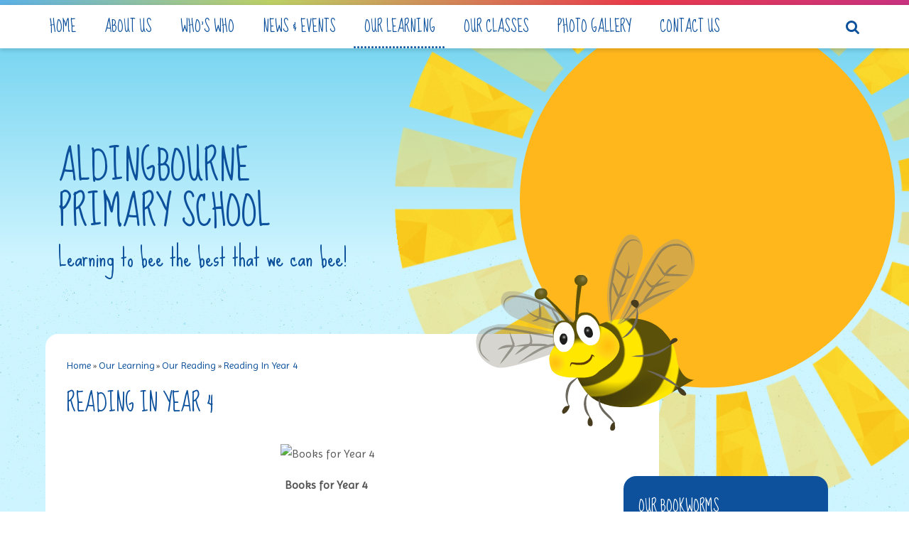

--- FILE ---
content_type: text/html
request_url: https://www.aldingbourne.w-sussex.sch.uk/page/?title=Reading+In+Year+4&pid=333
body_size: 48648
content:

<!DOCTYPE html>
<!--[if IE 7]><html class="no-ios no-js lte-ie9 lte-ie8 lte-ie7" lang="en" xml:lang="en"><![endif]-->
<!--[if IE 8]><html class="no-ios no-js lte-ie9 lte-ie8"  lang="en" xml:lang="en"><![endif]-->
<!--[if IE 9]><html class="no-ios no-js lte-ie9"  lang="en" xml:lang="en"><![endif]-->
<!--[if !IE]><!--> <html class="no-ios no-js"  lang="en" xml:lang="en"><!--<![endif]-->
	<head>
		<meta http-equiv="X-UA-Compatible" content="IE=edge" />
		<meta http-equiv="content-type" content="text/html; charset=utf-8"/>
		
		<link rel="canonical" href="https://www.aldingbourne.w-sussex.sch.uk/page/?title=Reading+In+Year+4&amp;pid=333">
		<link rel="stylesheet" integrity="sha512-+L4yy6FRcDGbXJ9mPG8MT/3UCDzwR9gPeyFNMCtInsol++5m3bk2bXWKdZjvybmohrAsn3Ua5x8gfLnbE1YkOg==" crossorigin="anonymous" referrerpolicy="no-referrer" media="screen" href="https://cdnjs.cloudflare.com/ajax/libs/font-awesome/4.5.0/css/font-awesome.min.css?cache=260126">
<!--[if IE 7]><link rel="stylesheet" media="screen" href="https://cdn.juniperwebsites.co.uk/_includes/font-awesome/4.2.0/css/font-awesome-ie7.min.css?cache=v4.6.58.2">
<![endif]-->
		<title>Aldingbourne Primary School - Reading In Year 4</title>
		
<!--[if IE]>
<script>
console = {log:function(){return;}};
</script>
<![endif]-->

<script>
	var boolItemEditDisabled;
	var boolLanguageMode, boolLanguageEditOriginal;
	var boolViewingConnect;
	var boolConnectDashboard;
	var displayRegions = [];
	var intNewFileCount = 0;
	strItemType = "page";
	strSubItemType = "page";

	var featureSupport = {
		tagging: false,
		eventTagging: false
	};
	var boolLoggedIn = false;
boolAdminMode = false;
	var boolSuperUser = false;
strCookieBarStyle = 'none';
	intParentPageID = "327";
	intCurrentItemID = 333;
	var intCurrentCatID = "";
boolIsHomePage = false;
	boolItemEditDisabled = true;
	boolLanguageEditOriginal=true;
	strCurrentLanguage='en-gb';	strFileAttachmentsUploadLocation = 'bottom';	boolViewingConnect = false;	boolConnectDashboard = false;	var objEditorComponentList = {};

</script>

<script src="https://cdn.juniperwebsites.co.uk/admin/_includes/js/mutation_events.min.js?cache=v4.6.58.2"></script>
<script src="https://cdn.juniperwebsites.co.uk/admin/_includes/js/jquery/jquery.js?cache=v4.6.58.2"></script>
<script src="https://cdn.juniperwebsites.co.uk/admin/_includes/js/jquery/jquery.prefilter.js?cache=v4.6.58.2"></script>
<script src="https://cdn.juniperwebsites.co.uk/admin/_includes/js/jquery/jquery.query.js?cache=v4.6.58.2"></script>
<script src="https://cdn.juniperwebsites.co.uk/admin/_includes/js/jquery/js.cookie.js?cache=v4.6.58.2"></script>
<script src="/_includes/editor/template-javascript.asp?cache=260126"></script>
<script src="/admin/_includes/js/functions/minified/functions.login.new.asp?cache=260126"></script>

  <script>

  </script>
<link href="https://www.aldingbourne.w-sussex.sch.uk/feeds/pages.asp?pid=333&lang=en" rel="alternate" type="application/rss+xml" title="Aldingbourne Primary School - Reading In Year 4 - Page Updates"><link href="https://www.aldingbourne.w-sussex.sch.uk/feeds/comments.asp?title=Reading In Year 4&amp;item=page&amp;pid=333" rel="alternate" type="application/rss+xml" title="Aldingbourne Primary School - Reading In Year 4 - Page Comments"><link rel="stylesheet" media="screen" href="/_site/css/main.css?cache=260126">


	<meta name="mobile-web-app-capable" content="yes">
	<meta name="apple-mobile-web-app-capable" content="yes">
	<meta name="viewport" content="width=device-width, initial-scale=1, minimum-scale=1, maximum-scale=1">

	<link rel="author" href="/humans.txt">
	<link rel="icon" href="/_site/images/favicons/favicon.ico">
	<link rel="apple-touch-icon" href="/_site/images/favicons/favicon.png">
	<link href='https://fonts.googleapis.com/css?family=Sue+Ellen+Francisco|Imprima' rel='stylesheet' type='text/css'>

	 
	<link rel="stylesheet" href="/_site/css/print.css" type="text/css" media="print">

	<script type="text/javascript">
	var iOS = ( navigator.userAgent.match(/(iPad|iPhone|iPod)/g) ? true : false );
	if (iOS) { $('html').removeClass('no-ios').addClass('ios'); }
	</script>
<link rel="stylesheet" media="screen" href="https://cdn.juniperwebsites.co.uk/_includes/css/content-blocks.css?cache=v4.6.58.2">
<link rel="stylesheet" media="screen" href="/_includes/css/cookie-colour.asp?cache=260126">
<link rel="stylesheet" media="screen" href="https://cdn.juniperwebsites.co.uk/_includes/css/cookies.css?cache=v4.6.58.2">
<link rel="stylesheet" media="screen" href="https://cdn.juniperwebsites.co.uk/_includes/css/cookies.advanced.css?cache=v4.6.58.2">
<link rel="stylesheet" media="screen" href="https://cdn.juniperwebsites.co.uk/_includes/css/overlord.css?cache=v4.6.58.2">
<link rel="stylesheet" media="screen" href="https://cdn.juniperwebsites.co.uk/_includes/css/templates.css?cache=v4.6.58.2">
<link rel="stylesheet" media="screen" href="/_site/css/attachments.css?cache=260126">
<link rel="stylesheet" media="screen" href="/_site/css/templates.css?cache=260126">
<style>#print_me { display: none;}</style><script src="https://cdn.juniperwebsites.co.uk/admin/_includes/js/modernizr.js?cache=v4.6.58.2"></script>
<script integrity="sha256-oTyWrNiP6Qftu4vs2g0RPCKr3g1a6QTlITNgoebxRc4=" crossorigin="anonymous" referrerpolicy="no-referrer" src="https://code.jquery.com/ui/1.10.4/jquery-ui.min.js?cache=260126"></script>
<script src="https://cdn.juniperwebsites.co.uk/admin/_includes/js/jquery/jquery.ui.timepicker.min.js?cache=v4.6.58.2"></script>
<link rel="stylesheet" media="screen" href="https://cdn.juniperwebsites.co.uk/admin/_includes/css/jquery.ui.timepicker.css?cache=v4.6.58.2">
<script src="https://cdn.juniperwebsites.co.uk/admin/_includes/js/jquery/jquery-ui.touch-punch.min.js?cache=v4.6.58.2"></script>
<link rel="stylesheet" media="screen" href="https://cdn.juniperwebsites.co.uk/admin/_includes/css/jquery-ui.css?cache=v4.6.58.2">
<script src="https://cdn.juniperwebsites.co.uk/_includes/js/swfobject.js?cache=v4.6.58.2"></script>

        <meta property="og:site_name" content="Aldingbourne Primary School" />
        <meta property="og:title" content="Reading In Year 4" />
        <meta property="og:image" content="https://www.aldingbourne.w-sussex.sch.uk/_site/images/design/thumbnail.jpg" />
        <meta property="og:type" content="website" />
        <meta property="twitter:card" content="summary" />
</head>


    <body>


<div id="print_me"></div>
<div class="mason mason--inner">
	<div class="mason__border"></div>
	<section class="access">
		<a class="access__anchor" name="header"></a>
		<a class="access__link" href="#content">Skip to content &darr;</a>
	</section>

	
	<button class="menu__btn" data-toggle=".mason--menu">			
		<div class="open"><span>Menu</span></div>
		<div class="close"><span>Close</span></div>
		<div class="menu__btn__icon"></div>		
	</button>
	<section class="menu">

		<nav class="menu__sidebar">
			<button class="search__btn" data-toggle=".mason--search" data-remove=".mason--translate"><i class="fa fa-search"></i> <span><i class="fa fa-times"></i></span></button>
			<ul class="menu__sidebar__list"><li class="menu__sidebar__list__item menu__sidebar__list__item--page_1 menu__sidebar__list__item--subitems"><a class="menu__sidebar__list__item__link" id="page_1" href="/"><span>Home</span></a><button class="menu__sidebar__list__item__button"><i class="menu__sidebar__list__item__button__icon fa fa-angle-down"></i></button><ul class="menu__sidebar__list__item__sub"><li class="menu__sidebar__list__item menu__sidebar__list__item--photo_gallery_7"><a class="menu__sidebar__list__item__link" id="photo_gallery_7" href="/gallery/?pid=1&amp;gcatid=7"><span></span></a><button class="menu__sidebar__list__item__button"><i class="menu__sidebar__list__item__button__icon fa fa-angle-down"></i></button></li><li class="menu__sidebar__list__item menu__sidebar__list__item--photo_gallery_8"><a class="menu__sidebar__list__item__link" id="photo_gallery_8" href="/gallery/?pid=1&amp;gcatid=8"><span></span></a><button class="menu__sidebar__list__item__button"><i class="menu__sidebar__list__item__button__icon fa fa-angle-down"></i></button></li><li class="menu__sidebar__list__item menu__sidebar__list__item--photo_gallery_9"><a class="menu__sidebar__list__item__link" id="photo_gallery_9" href="/gallery/?pid=1&amp;gcatid=9"><span></span></a><button class="menu__sidebar__list__item__button"><i class="menu__sidebar__list__item__button__icon fa fa-angle-down"></i></button></li></ul></li><li class="menu__sidebar__list__item menu__sidebar__list__item--page_10 menu__sidebar__list__item--subitems"><a class="menu__sidebar__list__item__link" id="page_10" href="/page/?title=About+Us&amp;pid=10"><span>About Us</span></a><button class="menu__sidebar__list__item__button"><i class="menu__sidebar__list__item__button__icon fa fa-angle-down"></i></button><ul class="menu__sidebar__list__item__sub"><li class="menu__sidebar__list__item menu__sidebar__list__item--url_2"><a class="menu__sidebar__list__item__link" id="url_2" href="https://www.aldingbourneprimaryschool.co.uk/_site/data/virtual_tour/2014_virtual_tour/index.html" target="_blank" rel="external"><span>Virtual Tour</span></a><button class="menu__sidebar__list__item__button"><i class="menu__sidebar__list__item__button__icon fa fa-angle-down"></i></button></li><li class="menu__sidebar__list__item menu__sidebar__list__item--page_16"><a class="menu__sidebar__list__item__link" id="page_16" href="/page/?title=Our+School+Prospectus&amp;pid=16"><span>Our School Prospectus</span></a><button class="menu__sidebar__list__item__button"><i class="menu__sidebar__list__item__button__icon fa fa-angle-down"></i></button></li><li class="menu__sidebar__list__item menu__sidebar__list__item--page_14"><a class="menu__sidebar__list__item__link" id="page_14" href="/page/?title=Our+OFSTED+Report&amp;pid=14"><span>Our OFSTED Report</span></a><button class="menu__sidebar__list__item__button"><i class="menu__sidebar__list__item__button__icon fa fa-angle-down"></i></button></li><li class="menu__sidebar__list__item menu__sidebar__list__item--page_17"><a class="menu__sidebar__list__item__link" id="page_17" href="/page/?title=School+Admissions&amp;pid=17"><span>School Admissions</span></a><button class="menu__sidebar__list__item__button"><i class="menu__sidebar__list__item__button__icon fa fa-angle-down"></i></button></li><li class="menu__sidebar__list__item menu__sidebar__list__item--page_355"><a class="menu__sidebar__list__item__link" id="page_355" href="/page/?title=Our+Attendance&amp;pid=355"><span>Our Attendance</span></a><button class="menu__sidebar__list__item__button"><i class="menu__sidebar__list__item__button__icon fa fa-angle-down"></i></button></li><li class="menu__sidebar__list__item menu__sidebar__list__item--page_11"><a class="menu__sidebar__list__item__link" id="page_11" href="/page/?title=Our+Beliefs+and+Values&amp;pid=11"><span>Our Beliefs and Values</span></a><button class="menu__sidebar__list__item__button"><i class="menu__sidebar__list__item__button__icon fa fa-angle-down"></i></button></li><li class="menu__sidebar__list__item menu__sidebar__list__item--page_12"><a class="menu__sidebar__list__item__link" id="page_12" href="/page/?title=Our+Performance&amp;pid=12"><span>Our Performance</span></a><button class="menu__sidebar__list__item__button"><i class="menu__sidebar__list__item__button__icon fa fa-angle-down"></i></button></li><li class="menu__sidebar__list__item menu__sidebar__list__item--page_13"><a class="menu__sidebar__list__item__link" id="page_13" href="/page/?title=Our+Goals&amp;pid=13"><span>Our Goals</span></a><button class="menu__sidebar__list__item__button"><i class="menu__sidebar__list__item__button__icon fa fa-angle-down"></i></button></li><li class="menu__sidebar__list__item menu__sidebar__list__item--page_23"><a class="menu__sidebar__list__item__link" id="page_23" href="/page/?title=Our+Policies+and+Documents&amp;pid=23"><span>Our Policies and Documents</span></a><button class="menu__sidebar__list__item__button"><i class="menu__sidebar__list__item__button__icon fa fa-angle-down"></i></button></li><li class="menu__sidebar__list__item menu__sidebar__list__item--page_18"><a class="menu__sidebar__list__item__link" id="page_18" href="/page/?title=School+Times+%26amp%3B+Timetables&amp;pid=18"><span>School Times &amp; Timetables</span></a><button class="menu__sidebar__list__item__button"><i class="menu__sidebar__list__item__button__icon fa fa-angle-down"></i></button></li><li class="menu__sidebar__list__item menu__sidebar__list__item--page_20"><a class="menu__sidebar__list__item__link" id="page_20" href="/page/?title=School+Funding&amp;pid=20"><span>School Funding</span></a><button class="menu__sidebar__list__item__button"><i class="menu__sidebar__list__item__button__icon fa fa-angle-down"></i></button></li><li class="menu__sidebar__list__item menu__sidebar__list__item--page_190"><a class="menu__sidebar__list__item__link" id="page_190" href="/page/?title=20+Need%2Dto%2Dknow+Facts+About+Aldingbourne&amp;pid=190"><span>20 Need-to-know Facts About Aldingbourne</span></a><button class="menu__sidebar__list__item__button"><i class="menu__sidebar__list__item__button__icon fa fa-angle-down"></i></button></li><li class="menu__sidebar__list__item menu__sidebar__list__item--page_351"><a class="menu__sidebar__list__item__link" id="page_351" href="/page/?title=Hot+Meals&amp;pid=351"><span>Hot Meals</span></a><button class="menu__sidebar__list__item__button"><i class="menu__sidebar__list__item__button__icon fa fa-angle-down"></i></button></li><li class="menu__sidebar__list__item menu__sidebar__list__item--page_326"><a class="menu__sidebar__list__item__link" id="page_326" href="/page/?title=Our+School+Uniform&amp;pid=326"><span>Our School Uniform</span></a><button class="menu__sidebar__list__item__button"><i class="menu__sidebar__list__item__button__icon fa fa-angle-down"></i></button></li><li class="menu__sidebar__list__item menu__sidebar__list__item--page_354"><a class="menu__sidebar__list__item__link" id="page_354" href="/page/?title=Our+Wrap+Around+Care&amp;pid=354"><span>Our Wrap Around Care</span></a><button class="menu__sidebar__list__item__button"><i class="menu__sidebar__list__item__button__icon fa fa-angle-down"></i></button></li><li class="menu__sidebar__list__item menu__sidebar__list__item--page_211"><a class="menu__sidebar__list__item__link" id="page_211" href="/page/?title=safeguarding&amp;pid=211"><span>safeguarding</span></a><button class="menu__sidebar__list__item__button"><i class="menu__sidebar__list__item__button__icon fa fa-angle-down"></i></button></li></ul></li><li class="menu__sidebar__list__item menu__sidebar__list__item--page_94 menu__sidebar__list__item--subitems"><a class="menu__sidebar__list__item__link" id="page_94" href="/page/?title=Who%27s+Who&amp;pid=94"><span>Who's Who</span></a><button class="menu__sidebar__list__item__button"><i class="menu__sidebar__list__item__button__icon fa fa-angle-down"></i></button><ul class="menu__sidebar__list__item__sub"><li class="menu__sidebar__list__item menu__sidebar__list__item--page_122"><a class="menu__sidebar__list__item__link" id="page_122" href="/page/?title=Our+Headteacher&amp;pid=122"><span>Our Headteacher</span></a><button class="menu__sidebar__list__item__button"><i class="menu__sidebar__list__item__button__icon fa fa-angle-down"></i></button></li><li class="menu__sidebar__list__item menu__sidebar__list__item--page_107"><a class="menu__sidebar__list__item__link" id="page_107" href="/page/?title=Reception+Class&amp;pid=107"><span>Reception Class</span></a><button class="menu__sidebar__list__item__button"><i class="menu__sidebar__list__item__button__icon fa fa-angle-down"></i></button></li><li class="menu__sidebar__list__item menu__sidebar__list__item--page_108"><a class="menu__sidebar__list__item__link" id="page_108" href="/page/?title=Year+One&amp;pid=108"><span>Year One</span></a><button class="menu__sidebar__list__item__button"><i class="menu__sidebar__list__item__button__icon fa fa-angle-down"></i></button></li><li class="menu__sidebar__list__item menu__sidebar__list__item--page_109"><a class="menu__sidebar__list__item__link" id="page_109" href="/page/?title=Year+Two&amp;pid=109"><span>Year Two</span></a><button class="menu__sidebar__list__item__button"><i class="menu__sidebar__list__item__button__icon fa fa-angle-down"></i></button></li><li class="menu__sidebar__list__item menu__sidebar__list__item--page_110"><a class="menu__sidebar__list__item__link" id="page_110" href="/page/?title=Year+Three&amp;pid=110"><span>Year Three</span></a><button class="menu__sidebar__list__item__button"><i class="menu__sidebar__list__item__button__icon fa fa-angle-down"></i></button></li><li class="menu__sidebar__list__item menu__sidebar__list__item--page_111"><a class="menu__sidebar__list__item__link" id="page_111" href="/page/?title=Year+Four&amp;pid=111"><span>Year Four</span></a><button class="menu__sidebar__list__item__button"><i class="menu__sidebar__list__item__button__icon fa fa-angle-down"></i></button></li><li class="menu__sidebar__list__item menu__sidebar__list__item--page_112"><a class="menu__sidebar__list__item__link" id="page_112" href="/page/?title=Year+Five&amp;pid=112"><span>Year Five</span></a><button class="menu__sidebar__list__item__button"><i class="menu__sidebar__list__item__button__icon fa fa-angle-down"></i></button></li><li class="menu__sidebar__list__item menu__sidebar__list__item--page_113"><a class="menu__sidebar__list__item__link" id="page_113" href="/page/?title=Year+Six&amp;pid=113"><span>Year Six</span></a><button class="menu__sidebar__list__item__button"><i class="menu__sidebar__list__item__button__icon fa fa-angle-down"></i></button></li><li class="menu__sidebar__list__item menu__sidebar__list__item--page_114"><a class="menu__sidebar__list__item__link" id="page_114" href="/page/?title=Support+Staff&amp;pid=114"><span>Support Staff</span></a><button class="menu__sidebar__list__item__button"><i class="menu__sidebar__list__item__button__icon fa fa-angle-down"></i></button></li><li class="menu__sidebar__list__item menu__sidebar__list__item--page_117"><a class="menu__sidebar__list__item__link" id="page_117" href="/page/?title=School+Office&amp;pid=117"><span>School Office</span></a><button class="menu__sidebar__list__item__button"><i class="menu__sidebar__list__item__button__icon fa fa-angle-down"></i></button></li><li class="menu__sidebar__list__item menu__sidebar__list__item--page_116"><a class="menu__sidebar__list__item__link" id="page_116" href="/page/?title=School+Maintenance&amp;pid=116"><span>School Maintenance</span></a><button class="menu__sidebar__list__item__button"><i class="menu__sidebar__list__item__button__icon fa fa-angle-down"></i></button></li><li class="menu__sidebar__list__item menu__sidebar__list__item--page_104"><a class="menu__sidebar__list__item__link" id="page_104" href="/page/?title=Our+House+Captains&amp;pid=104"><span>Our House Captains</span></a><button class="menu__sidebar__list__item__button"><i class="menu__sidebar__list__item__button__icon fa fa-angle-down"></i></button></li><li class="menu__sidebar__list__item menu__sidebar__list__item--page_103"><a class="menu__sidebar__list__item__link" id="page_103" href="/page/?title=Our+MCM+members&amp;pid=103"><span>Our MCM members</span></a><button class="menu__sidebar__list__item__button"><i class="menu__sidebar__list__item__button__icon fa fa-angle-down"></i></button></li><li class="menu__sidebar__list__item menu__sidebar__list__item--page_102"><a class="menu__sidebar__list__item__link" id="page_102" href="/page/?title=Our+Web+Editors&amp;pid=102"><span>Our Web Editors</span></a><button class="menu__sidebar__list__item__button"><i class="menu__sidebar__list__item__button__icon fa fa-angle-down"></i></button></li><li class="menu__sidebar__list__item menu__sidebar__list__item--page_101"><a class="menu__sidebar__list__item__link" id="page_101" href="/page/?title=Our+Governors&amp;pid=101"><span>Our Governors</span></a><button class="menu__sidebar__list__item__button"><i class="menu__sidebar__list__item__button__icon fa fa-angle-down"></i></button></li><li class="menu__sidebar__list__item menu__sidebar__list__item--page_95"><a class="menu__sidebar__list__item__link" id="page_95" href="/page/?title=Our+PTA&amp;pid=95"><span>Our PTA</span></a><button class="menu__sidebar__list__item__button"><i class="menu__sidebar__list__item__button__icon fa fa-angle-down"></i></button></li><li class="menu__sidebar__list__item menu__sidebar__list__item--page_233"><a class="menu__sidebar__list__item__link" id="page_233" href="/page/?title=OUR+LIBRARIANS&amp;pid=233"><span>OUR LIBRARIANS</span></a><button class="menu__sidebar__list__item__button"><i class="menu__sidebar__list__item__button__icon fa fa-angle-down"></i></button></li></ul></li><li class="menu__sidebar__list__item menu__sidebar__list__item--page_41 menu__sidebar__list__item--subitems"><a class="menu__sidebar__list__item__link" id="page_41" href="/page/?title=News+%26amp%3B+Events&amp;pid=41"><span>News &amp; Events</span></a><button class="menu__sidebar__list__item__button"><i class="menu__sidebar__list__item__button__icon fa fa-angle-down"></i></button><ul class="menu__sidebar__list__item__sub"><li class="menu__sidebar__list__item menu__sidebar__list__item--news_category_2"><a class="menu__sidebar__list__item__link" id="news_category_2" href="/news/?pid=41&amp;nid=2"><span>All News</span></a><button class="menu__sidebar__list__item__button"><i class="menu__sidebar__list__item__button__icon fa fa-angle-down"></i></button></li><li class="menu__sidebar__list__item menu__sidebar__list__item--url_1"><a class="menu__sidebar__list__item__link" id="url_1" href="/calendar/?calid=1&amp;pid=41&amp;viewid=1"><span>School Calendar</span></a><button class="menu__sidebar__list__item__button"><i class="menu__sidebar__list__item__button__icon fa fa-angle-down"></i></button></li><li class="menu__sidebar__list__item menu__sidebar__list__item--page_45"><a class="menu__sidebar__list__item__link" id="page_45" href="/page/?title=Term+Dates&amp;pid=45"><span>Term Dates</span></a><button class="menu__sidebar__list__item__button"><i class="menu__sidebar__list__item__button__icon fa fa-angle-down"></i></button></li><li class="menu__sidebar__list__item menu__sidebar__list__item--page_42"><a class="menu__sidebar__list__item__link" id="page_42" href="/page/?title=Newsletters&amp;pid=42"><span>Newsletters</span></a><button class="menu__sidebar__list__item__button"><i class="menu__sidebar__list__item__button__icon fa fa-angle-down"></i></button></li><li class="menu__sidebar__list__item menu__sidebar__list__item--page_212"><a class="menu__sidebar__list__item__link" id="page_212" href="/page/?title=Letters&amp;pid=212"><span>Letters</span></a><button class="menu__sidebar__list__item__button"><i class="menu__sidebar__list__item__button__icon fa fa-angle-down"></i></button></li><li class="menu__sidebar__list__item menu__sidebar__list__item--page_349"><a class="menu__sidebar__list__item__link" id="page_349" href="/page/?title=Mental+Health+Newsletters&amp;pid=349"><span>Mental Health Newsletters</span></a><button class="menu__sidebar__list__item__button"><i class="menu__sidebar__list__item__button__icon fa fa-angle-down"></i></button></li></ul></li><li class="menu__sidebar__list__item menu__sidebar__list__item--page_118 menu__sidebar__list__item--subitems menu__sidebar__list__item--selected"><a class="menu__sidebar__list__item__link" id="page_118" href="/page/?title=Our+Learning&amp;pid=118"><span>Our Learning</span></a><button class="menu__sidebar__list__item__button"><i class="menu__sidebar__list__item__button__icon fa fa-angle-down"></i></button><ul class="menu__sidebar__list__item__sub"><li class="menu__sidebar__list__item menu__sidebar__list__item--page_120"><a class="menu__sidebar__list__item__link" id="page_120" href="/page/?title=Our+Clubs+and+Activities&amp;pid=120"><span>Our Clubs and Activities</span></a><button class="menu__sidebar__list__item__button"><i class="menu__sidebar__list__item__button__icon fa fa-angle-down"></i></button></li><li class="menu__sidebar__list__item menu__sidebar__list__item--page_119"><a class="menu__sidebar__list__item__link" id="page_119" href="/page/?title=Our+Curriculum&amp;pid=119"><span>Our Curriculum</span></a><button class="menu__sidebar__list__item__button"><i class="menu__sidebar__list__item__button__icon fa fa-angle-down"></i></button></li><li class="menu__sidebar__list__item menu__sidebar__list__item--url_3"><a class="menu__sidebar__list__item__link" id="url_3" href="http://games.e4education.co.uk/" target="_blank" rel="external"><span>Kids Zone</span></a><button class="menu__sidebar__list__item__button"><i class="menu__sidebar__list__item__button__icon fa fa-angle-down"></i></button></li><li class="menu__sidebar__list__item menu__sidebar__list__item--page_301"><a class="menu__sidebar__list__item__link" id="page_301" href="/page/?title=Busy+Bee+TV&amp;pid=301"><span>Busy Bee TV</span></a><button class="menu__sidebar__list__item__button"><i class="menu__sidebar__list__item__button__icon fa fa-angle-down"></i></button></li><li class="menu__sidebar__list__item menu__sidebar__list__item--page_327 menu__sidebar__list__item--selected"><a class="menu__sidebar__list__item__link" id="page_327" href="/page/?title=Our+Reading&amp;pid=327"><span>Our Reading</span></a><button class="menu__sidebar__list__item__button"><i class="menu__sidebar__list__item__button__icon fa fa-angle-down"></i></button></li><li class="menu__sidebar__list__item menu__sidebar__list__item--page_272"><a class="menu__sidebar__list__item__link" id="page_272" href="/page/?title=Our+Remote+Learning&amp;pid=272"><span>Our Remote Learning</span></a><button class="menu__sidebar__list__item__button"><i class="menu__sidebar__list__item__button__icon fa fa-angle-down"></i></button></li></ul></li><li class="menu__sidebar__list__item menu__sidebar__list__item--page_46 menu__sidebar__list__item--subitems"><a class="menu__sidebar__list__item__link" id="page_46" href="/page/?title=Our+Classes&amp;pid=46"><span>Our Classes</span></a><button class="menu__sidebar__list__item__button"><i class="menu__sidebar__list__item__button__icon fa fa-angle-down"></i></button><ul class="menu__sidebar__list__item__sub"><li class="menu__sidebar__list__item menu__sidebar__list__item--page_89"><a class="menu__sidebar__list__item__link" id="page_89" href="/page/?title=Reception&amp;pid=89"><span>Reception</span></a><button class="menu__sidebar__list__item__button"><i class="menu__sidebar__list__item__button__icon fa fa-angle-down"></i></button></li><li class="menu__sidebar__list__item menu__sidebar__list__item--page_47"><a class="menu__sidebar__list__item__link" id="page_47" href="/page/?title=Year+1&amp;pid=47"><span>Year 1</span></a><button class="menu__sidebar__list__item__button"><i class="menu__sidebar__list__item__button__icon fa fa-angle-down"></i></button></li><li class="menu__sidebar__list__item menu__sidebar__list__item--page_54"><a class="menu__sidebar__list__item__link" id="page_54" href="/page/?title=Year+2&amp;pid=54"><span>Year 2</span></a><button class="menu__sidebar__list__item__button"><i class="menu__sidebar__list__item__button__icon fa fa-angle-down"></i></button></li><li class="menu__sidebar__list__item menu__sidebar__list__item--page_68"><a class="menu__sidebar__list__item__link" id="page_68" href="/page/?title=Year+3&amp;pid=68"><span>Year 3</span></a><button class="menu__sidebar__list__item__button"><i class="menu__sidebar__list__item__button__icon fa fa-angle-down"></i></button></li><li class="menu__sidebar__list__item menu__sidebar__list__item--page_61"><a class="menu__sidebar__list__item__link" id="page_61" href="/page/?title=Year+4&amp;pid=61"><span>Year 4</span></a><button class="menu__sidebar__list__item__button"><i class="menu__sidebar__list__item__button__icon fa fa-angle-down"></i></button></li><li class="menu__sidebar__list__item menu__sidebar__list__item--page_75"><a class="menu__sidebar__list__item__link" id="page_75" href="/page/?title=Year+5&amp;pid=75"><span>Year 5</span></a><button class="menu__sidebar__list__item__button"><i class="menu__sidebar__list__item__button__icon fa fa-angle-down"></i></button></li><li class="menu__sidebar__list__item menu__sidebar__list__item--page_82"><a class="menu__sidebar__list__item__link" id="page_82" href="/page/?title=Year+6&amp;pid=82"><span>Year 6</span></a><button class="menu__sidebar__list__item__button"><i class="menu__sidebar__list__item__button__icon fa fa-angle-down"></i></button></li></ul></li><li class="menu__sidebar__list__item menu__sidebar__list__item--photo_gallery_1"><a class="menu__sidebar__list__item__link" id="photo_gallery_1" href="/gallery/?pid=0&amp;gcatid=1"><span>Photo Gallery</span></a><button class="menu__sidebar__list__item__button"><i class="menu__sidebar__list__item__button__icon fa fa-angle-down"></i></button></li><li class="menu__sidebar__list__item menu__sidebar__list__item--page_2 menu__sidebar__list__item--subitems"><a class="menu__sidebar__list__item__link" id="page_2" href="/page/?title=Contact+Us&amp;pid=2"><span>Contact Us</span></a><button class="menu__sidebar__list__item__button"><i class="menu__sidebar__list__item__button__icon fa fa-angle-down"></i></button><ul class="menu__sidebar__list__item__sub"><li class="menu__sidebar__list__item menu__sidebar__list__item--form_16"><a class="menu__sidebar__list__item__link" id="form_16" href="/form/?pid=2&amp;form=16"><span>General Enquiry Form</span></a><button class="menu__sidebar__list__item__button"><i class="menu__sidebar__list__item__button__icon fa fa-angle-down"></i></button></li></ul></li></ul>
		</nav>
		<div class="menu__extras__item menu__extras__item--search">
			<form method="post" action="/search/default.asp?pid=0">
				<input class="search__input" type="text" name="searchValue" title="search..." placeholder="Search" />
				<button class="search__submit" type="submit" name="Search"><i class="fa fa-search"></i></button>
			</form>
		</div>
		
	</section>

	<header class="header">
		<div class="header__title">	
			
			<div class="bee__holder">
				<div id="bee__0">
					<img src="/_site/images/design/1.png" />
				</div>
			</div>
		
			<h1>Aldingbourne<br />Primary School</h1>
			<h3>Learning to bee the best that we can bee!</h3>
		</div>
	</header>


	
	
	<section class="hero__container">
		<div class="hero">

			<div class="hero__rays"></div>
			<div class="hero__holder">
				<div class="hero__slideshow">
				<div class="hero__slideshow__item"><img data-fill=".hero__slideshow__item" src="/_site/data/files/images/schoolpics/E9366E7C5C65E2DB13241472B2B36BBD.JPG" class="slideshow__image__img" /></div><div class="hero__slideshow__item"><img data-fill=".hero__slideshow__item" src="/_site/data/files/images/slideshow/26A09CAEFF7AB6CEF16CB8ADBCD788A9.JPG" class="slideshow__image__img" /></div><div class="hero__slideshow__item"><img data-fill=".hero__slideshow__item" src="/_site/data/files/images/slideshow/1759E3A1331FCF75BFF25347D05284A8.JPG" class="slideshow__image__img" /></div><div class="hero__slideshow__item"><img data-fill=".hero__slideshow__item" src="/_site/data/files/images/schoolpics/8E7C5BCBD018703EF25CD2B256676FA7.jpg" class="slideshow__image__img" /></div><div class="hero__slideshow__item"><img data-fill=".hero__slideshow__item" src="/_site/data/files/images/slideshow/646390D435FC69C3B18FEFADDBDD8C16.JPG" class="slideshow__image__img" /></div><div class="hero__slideshow__item"><img data-fill=".hero__slideshow__item" src="/_site/data/files/images/slideshow/9A3BA62077845808A50DB15B073FD8E7.JPG" class="slideshow__image__img" /></div><div class="hero__slideshow__item"><img data-fill=".hero__slideshow__item" src="/_site/data/files/images/slideshow/D71C6F41434EB3EB2B30E0702924AB02.jpg" class="slideshow__image__img" /></div><div class="hero__slideshow__item"><img data-fill=".hero__slideshow__item" src="/_site/data/files/images/schoolpics/D6EE52F6E17FA526BA8AADBC9EE5972A.jpg" class="slideshow__image__img" /></div><div class="hero__slideshow__item"><img data-fill=".hero__slideshow__item" src="/_site/data/files/images/schoolpics/BA958424F1D0D7441536556E21478240.JPG" class="slideshow__image__img" /></div><div class="hero__slideshow__item"><img data-fill=".hero__slideshow__item" src="/_site/data/files/images/slideshow/56A1A1EB1870B0E94876D6FBC3D9B9BB.JPG" class="slideshow__image__img" /></div><div class="hero__slideshow__item"><img data-fill=".hero__slideshow__item" src="/_site/data/files/images/schoolpics/16._gaston_farm_4.jpg" class="slideshow__image__img" /></div>
				</div>		
				
			</div>

			

			<div class="hero__border"></div>
		</div>
	</section>

	

	<main class="main">
		<div class="content content--page">
				<div id="bee__1">
					<img src="/_site/images/design/1.png" />
				</div>
				<ul class="content__path"><li class="content__path__item content__path__item--page_1"><a class="content__path__item__link" id="page_1" href="/">Home</a><span class="content__path__item__sep">&raquo;</span></li><li class="content__path__item content__path__item--page_118 content__path__item--selected"><a class="content__path__item__link" id="page_118" href="/page/?title=Our+Learning&amp;pid=118">Our Learning</a><span class="content__path__item__sep">&raquo;</span></li><li class="content__path__item content__path__item--page_327 content__path__item--selected"><a class="content__path__item__link" id="page_327" href="/page/?title=Our+Reading&amp;pid=327">Our Reading</a><span class="content__path__item__sep">&raquo;</span></li><li class="content__path__item content__path__item--page_333 content__path__item--selected content__path__item--final"><a class="content__path__item__link" id="page_333" href="/page/?title=Reading+In+Year+4&amp;pid=333">Reading In Year 4</a><span class="content__path__item__sep">&raquo;</span></li></ul><h1 class="content__title" id="itemTitle">Reading In Year 4</h1>
			<a class="content__anchor" name="content"></a>
			<div class="content__region"><p style="text-align:center"><img alt="Books for Year 4" src="https://schoolreadinglist.co.uk/wp-content/uploads/2022/12/books-for-year-4-ft.jpg" title="" /></p>

<p style="text-align:center"><strong>Books for Year 4</strong>&nbsp;</p>

<p style="text-align:center">This list contains titles to appeal to children aged 8-9 in year 4 of primary school. Our year 4 book list consists of a range of titles to cover all ability ranges including the less able and the more able, including funny stories, adventures, mysteries, scary tales, stories to fire the imagination and narrative non-fiction.&nbsp;</p>

<p style="text-align:center">Click below for full details of all the books...</p>

<h3 style="text-align:center"><a href="https://schoolreadinglist.co.uk/reading-lists-for-ks2-school-pupils/suggested-reading-list-for-year-4-pupils-ks2-age-8-9/">Recommended books for Year 4 pupils aged 8-9</a></h3>

<p style="text-align:center">&nbsp;</p>
			</div>
		</div>
		
		<nav class="subnav">
			<a class="subnav__anchor" name="subnav"></a>			
			<ul class="subnav__list"><li class="subnav__list__item subnav__list__item--page_350"><a class="subnav__list__item__link" id="page_350" href="/page/?title=our+bookworms&amp;pid=350"><span>our bookworms</span></a></li><li class="subnav__list__item subnav__list__item--page_336"><a class="subnav__list__item__link" id="page_336" href="/page/?title=Our+Reading+Ambassadors&amp;pid=336"><span>Our Reading Ambassadors</span></a></li><li class="subnav__list__item subnav__list__item--page_337"><a class="subnav__list__item__link" id="page_337" href="/page/?title=Phonics+at+Aldingbourne&amp;pid=337"><span>Phonics at Aldingbourne</span></a></li><li class="subnav__list__item subnav__list__item--page_328"><a class="subnav__list__item__link" id="page_328" href="/page/?title=Reading+in+Reception&amp;pid=328"><span>Reading in Reception</span></a></li><li class="subnav__list__item subnav__list__item--page_329"><a class="subnav__list__item__link" id="page_329" href="/page/?title=Reading+In+Year+1&amp;pid=329"><span>Reading In Year 1</span></a></li><li class="subnav__list__item subnav__list__item--page_330"><a class="subnav__list__item__link" id="page_330" href="/page/?title=Reading+In+Year+2&amp;pid=330"><span>Reading In Year 2</span></a></li><li class="subnav__list__item subnav__list__item--page_331"><a class="subnav__list__item__link" id="page_331" href="/page/?title=Reading+In+Year+3&amp;pid=331"><span>Reading In Year 3</span></a></li><li class="subnav__list__item subnav__list__item--page_333 subnav__list__item--selected subnav__list__item--final"><a class="subnav__list__item__link" id="page_333" href="/page/?title=Reading+In+Year+4&amp;pid=333"><span>Reading In Year 4</span></a></li><li class="subnav__list__item subnav__list__item--page_334"><a class="subnav__list__item__link" id="page_334" href="/page/?title=Reading+In+Year+5&amp;pid=334"><span>Reading In Year 5</span></a></li><li class="subnav__list__item subnav__list__item--page_335"><a class="subnav__list__item__link" id="page_335" href="/page/?title=Reading+In+Year+6&amp;pid=335"><span>Reading In Year 6</span></a></li><li class="subnav__list__item subnav__list__item--page_332"><a class="subnav__list__item__link" id="page_332" href="/page/?title=Reading+Polls&amp;pid=332"><span>Reading Polls</span></a></li></ul>
		</nav>
		
	</main>

	


	<footer class="footer">
		
		<div class="footer__contact">
			<p class="phone">(01243) 542913</p>
			<p class="email"><a href="mailto:office@aldingbourne.w-sussex.sch.uk">office@aldingbourne.w-sussex.sch.uk</a></p>
			<p class="address">Aldingbourne Primary School,<br />Westergate Street, Chichester, PO20 3QR
			</p>

		</div>
		<div class="beehive"></div>
			<div id="bee__8">
				
			</div>
		<div class="footer__legal">
			<p><a href="/sitemap/?pid=0">View Sitemap</a> <span class="footer__sep">&bull;</span>
			<a href="https://www.aldingbourne.w-sussex.sch.uk/accessibility-statement/">Accessibility Statement</a> <span class="footer__sep">&bull;</span>
			<a href="https://www.aldingbourne.w-sussex.sch.uk/accessibility.asp?level=high-vis&amp;item=page_333" title="This link will display the current page in high visibility mode, suitable for screen reader software">High Visibility</a><span class="footer__sep">&bull;</span>
			Copyright &copy; 2026&nbsp;Aldingbourne Primary School<span class="footer__sep">&bull;</span>
			<a target="_blank" href="http://www.e4education.co.uk" title="e4education">Website design by e4education</a></p>
		</div>
	</footer>

</div>

<div class="footer__awards">
	<div class="footer__slider">
		<ul class="awards__list"><li class="awards__list__item"><img src="/_site/data/files/images/awards%20and%20logos/49A3AB6EC71318466DB4DFA5F256B26E.jpg" alt="Ofsted" /></li></ul>
	</div>

</div>

<!-- JS -->

<script type="text/javascript" src="/_includes/js/mason.js"></script>
<script type="text/javascript" src="/_site/js/owl.carousel.min.js"></script>
<script type="text/javascript" src="/_site/js/jquery.cycle2.min.js"></script> <!-- remove if not used -->
<script type="text/javascript" src="/_site/js/jquery.cycle2.carousel.min.js"></script> 
<script type="text/javascript" src="/_site/js/jquery.cycle2.scrollVert.min.js"></script> 
<script type="text/javascript">

$(document).ready(function() {

	$('.hero__slideshow').cycle({
		speed: 1000,
		timeout: 8000,
		slides: '.hero__slideshow__item'
	});

	

    var b0 = new SWFObject("/_site/flash/bee_large.swf", "bee-0", "380", "250", "9", "#000000");
        b0.addParam("quality", "high");
        b0.addParam("wmode", "transparent");
        b0.write("bee__0");

    var b8 = new SWFObject("/_site/flash/bee_little.swf", "bee-8", "700", "310", "9", "#000000");
        b8.addParam("quality", "high");
        b8.addParam("wmode", "transparent");
        b8.write("bee__8");

	// accordion
	 function accordion(trigger, open){
		  $(trigger).on('click', function(){
			var $this = $(this);
			if ($this.hasClass('open')){
				$this.removeClass('open');
			} else {
				$(trigger).removeClass('open');
				$this.addClass('open');
			}
			$(open).slideUp();
			if ($this.hasClass('open')){
				$this.next(open).slideDown();
			} else {
				$this.next(open).slideUp();
			}
		});

	 }

	 accordion('.accordion__title', '.accordion__container');
	 accordion('.menu__sidebar__list__item__button', '.menu__sidebar__list__item__sub');


	

    var b1 = new SWFObject("/_site/flash/bee_large.swf", "bee-1", "340", "340", "9", "#000000");
        b1.addParam("quality", "high");
        b1.addParam("wmode", "transparent");
        b1.write("bee__1");


	

	var owlUpdates = $(".awards__list");
		owlUpdates.owlCarousel({
		    responsiveClass:true,              
            autoWidth: true,
            merge: true,
            margin: 10,
            center: true
		    
	  }); 

	

});

</script>

 
<!-- /JS -->


<script>
    var strDialogTitle = 'Manage Cookies',
        strDialogSaveButton = 'Save',
        strDialogRevokeButton = 'Revoke';

    $(document).ready(function(){
        $('.cookie_information__icon, .cookie_information__close').on('click', function() {
            $('.cookie_information').toggleClass('cookie_information--active');
        });

        if ($.cookie.allowed()) {
            $('.cookie_information__icon_container').addClass('cookie_information__icon_container--hidden');
            $('.cookie_information').removeClass('cookie_information--active');
        }

        $(document).on('click', '.cookie_information__button', function() {
            var strType = $(this).data('type');
            if (strType === 'settings') {
                openCookieSettings();
            } else {
                saveCookiePreferences(strType, '');
            }
        });
        if (!$('.cookie_ui').length) {
            $('body').append($('<div>', {
                class: 'cookie_ui'
            }));
        }

        var openCookieSettings = function() {
            $('body').e4eDialog({
                diagTitle: strDialogTitle,
                contentClass: 'clublist--add',
                width: '500px',
                height: '90%',
                source: '/privacy-cookies/cookie-popup.asp',
                bind: false,
                appendTo: '.cookie_ui',
                buttons: [{
                    id: 'primary',
                    label: strDialogSaveButton,
                    fn: function() {
                        var arrAllowedItems = [];
                        var strType = 'allow';
                        arrAllowedItems.push('core');
                        if ($('#cookie--targeting').is(':checked')) arrAllowedItems.push('targeting');
                        if ($('#cookie--functional').is(':checked')) arrAllowedItems.push('functional');
                        if ($('#cookie--performance').is(':checked')) arrAllowedItems.push('performance');
                        if (!arrAllowedItems.length) strType = 'deny';
                        if (!arrAllowedItems.length === 4) arrAllowedItems = 'all';
                        saveCookiePreferences(strType, arrAllowedItems.join(','));
                        this.close();
                    }
                }, {
                    id: 'close',
                    
                    label: strDialogRevokeButton,
                    
                    fn: function() {
                        saveCookiePreferences('deny', '');
                        this.close();
                    }
                }]
            });
        }
        var saveCookiePreferences = function(strType, strCSVAllowedItems) {
            if (!strType) return;
            if (!strCSVAllowedItems) strCSVAllowedItems = 'all';
            $.ajax({
                'url': '/privacy-cookies/json.asp?action=updateUserPreferances',
                data: {
                    preference: strType,
                    allowItems: strCSVAllowedItems === 'all' ? '' : strCSVAllowedItems
                },
                success: function(data) {
                    var arrCSVAllowedItems = strCSVAllowedItems.split(',');
                    if (data) {
                        if ('allow' === strType && (strCSVAllowedItems === 'all' || (strCSVAllowedItems.indexOf('core') > -1 && strCSVAllowedItems.indexOf('targeting') > -1) && strCSVAllowedItems.indexOf('functional') > -1 && strCSVAllowedItems.indexOf('performance') > -1)) {
                            if ($(document).find('.no__cookies').length > 0) {
                                $(document).find('.no__cookies').each(function() {
                                    if ($(this).data('replacement')) {
                                        var replacement = $(this).data('replacement')
                                        $(this).replaceWith(replacement);
                                    } else {
                                        window.location.reload();
                                    }
                                });
                            }
                            $('.cookie_information__icon_container').addClass('cookie_information__icon_container--hidden');
                            $('.cookie_information').removeClass('cookie_information--active');
                            $('.cookie_information__info').find('article').replaceWith(data);
                        } else {
                            $('.cookie_information__info').find('article').replaceWith(data);
                            if(strType === 'dontSave' || strType === 'save') {
                                $('.cookie_information').removeClass('cookie_information--active');
                            } else if(strType === 'deny') {
                                $('.cookie_information').addClass('cookie_information--active');
                            } else {
                                $('.cookie_information').removeClass('cookie_information--active');
                            }
                        }
                    }
                }
            });
        }
    });
</script><script>
var loadedJS = {"https://cdn.juniperwebsites.co.uk/admin/_includes/js/mutation_events.min.js": true,"https://cdn.juniperwebsites.co.uk/admin/_includes/js/jquery/jquery.js": true,"https://cdn.juniperwebsites.co.uk/admin/_includes/js/jquery/jquery.prefilter.js": true,"https://cdn.juniperwebsites.co.uk/admin/_includes/js/jquery/jquery.query.js": true,"https://cdn.juniperwebsites.co.uk/admin/_includes/js/jquery/js.cookie.js": true,"/_includes/editor/template-javascript.asp": true,"/admin/_includes/js/functions/minified/functions.login.new.asp": true,"https://cdn.juniperwebsites.co.uk/admin/_includes/js/modernizr.js": true,"https://code.jquery.com/ui/1.10.4/jquery-ui.min.js": true,"https://cdn.juniperwebsites.co.uk/admin/_includes/js/jquery/jquery.ui.timepicker.min.js": true,"https://cdn.juniperwebsites.co.uk/admin/_includes/js/jquery/jquery-ui.touch-punch.min.js": true,"https://cdn.juniperwebsites.co.uk/_includes/js/swfobject.js": true};
var loadedCSS = {"https://cdnjs.cloudflare.com/ajax/libs/font-awesome/4.5.0/css/font-awesome.min.css": true,"https://cdn.juniperwebsites.co.uk/_includes/font-awesome/4.2.0/css/font-awesome-ie7.min.css": true,"/_site/css/main.css": true,"https://cdn.juniperwebsites.co.uk/_includes/css/content-blocks.css": true,"/_includes/css/cookie-colour.asp": true,"https://cdn.juniperwebsites.co.uk/_includes/css/cookies.css": true,"https://cdn.juniperwebsites.co.uk/_includes/css/cookies.advanced.css": true,"https://cdn.juniperwebsites.co.uk/_includes/css/overlord.css": true,"https://cdn.juniperwebsites.co.uk/_includes/css/templates.css": true,"/_site/css/attachments.css": true,"/_site/css/templates.css": true,"https://cdn.juniperwebsites.co.uk/admin/_includes/css/jquery.ui.timepicker.css": true,"https://cdn.juniperwebsites.co.uk/admin/_includes/css/jquery-ui.css": true};
</script>
<!-- Piwik --><script>var _paq = _paq || [];_paq.push(['setDownloadClasses', 'webstats_download']);_paq.push(['trackPageView']);_paq.push(['enableLinkTracking']);(function(){var u="//webstats.juniperwebsites.co.uk/";_paq.push(['setTrackerUrl', u+'piwik.php']);_paq.push(['setSiteId', '865']);var d=document, g=d.createElement('script'), s=d.getElementsByTagName('script')[0];g.async=true;g.defer=true; g.src=u+'piwik.js'; s.parentNode.insertBefore(g,s);})();</script><noscript><p><img src="//webstats.juniperwebsites.co.uk/piwik.php?idsite=865" style="border:0;" alt="" /></p></noscript><!-- End Piwik Code -->

</body>
</html>

--- FILE ---
content_type: text/css
request_url: https://www.aldingbourne.w-sussex.sch.uk/_site/css/templates.css?cache=260126
body_size: 6209
content:
.template:before,.template:after{content:"";display:table}.template:after{clear:both}.lte-ie7 .template{zoom:1}.template__columns{margin:0 -1em}.template__columns__span{width:100%;float:left;padding:0 1em}@media all and (min-width: 769px){.template__columns__span--1{width:8.33333%}.template__columns__span--2{width:16.66667%}.template__columns__span--3{width:25.0%}.template__columns__span--4{width:33.33333%}.template__columns__span--5{width:41.66667%}.template__columns__span--6{width:50.0%}.template__columns__span--7{width:58.33333%}.template__columns__span--8{width:66.66667%}.template__columns__span--9{width:75.0%}.template__columns__span--10{width:83.33333%}.template__columns__span--11{width:91.66667%}.template__columns__span--12{width:100.0%}}.lte-ie8 .template__columns__span--1{width:8.33333%}.lte-ie8 .template__columns__span--2{width:16.66667%}.lte-ie8 .template__columns__span--3{width:25.0%}.lte-ie8 .template__columns__span--4{width:33.33333%}.lte-ie8 .template__columns__span--5{width:41.66667%}.lte-ie8 .template__columns__span--6{width:50.0%}.lte-ie8 .template__columns__span--7{width:58.33333%}.lte-ie8 .template__columns__span--8{width:66.66667%}.lte-ie8 .template__columns__span--9{width:75.0%}.lte-ie8 .template__columns__span--10{width:83.33333%}.lte-ie8 .template__columns__span--11{width:91.66667%}.lte-ie8 .template__columns__span--12{width:100.0%}.accordion__title{padding:.5em 3em .5em 1em;border:1px solid #0d519c;-webkit-transition:background .4s, color .4s;transition:background .4s, color .4s;margin-bottom:0.25em;font-size:1.125em;position:relative;color:#0d519c !important;cursor:pointer;-webkit-user-select:none;-moz-user-select:none;-ms-user-select:none;user-select:none}.accordion__title em{position:absolute;right:1em;top:0;bottom:0;margin:auto;height:1em;line-height:1}.accordion__title.open{background:#0d519c;color:#FFF !important}.accordion__container{overflow:hidden;display:none;padding:1em}.mason--admin .accordion__container{height:auto;display:block}.mason--admin .accordion__title,.mason--admin .accordion__container{position:relative;border:3px solid #EF5B25}.mason--admin .accordion__title:after,.mason--admin .accordion__container:after{position:absolute;top:0;right:0;background:#EF5B25;text-transform:none;font-size:12px;color:#FFF}.mason--admin .accordion__title{cursor:default;-webkit-user-select:text;-moz-user-select:text;-ms-user-select:text;user-select:text}.mason--admin .accordion__title:after{padding:0 8px 0 10px;content:'Accordion Title'}.mason--admin .accordion__container{margin-bottom:6px}.mason--admin .accordion__container:after{padding:0 8px 2px 10px;content:'Accordion Container'}.attention{display:block;width:100%;padding:20px;color:#FFF;background:#09396d;border:2px solid #0d519c;font-size:1.1em}@-webkit-keyframes bubble{0%{-webkit-transform:scale3d(1, 1, 1);transform:scale3d(1, 1, 1)}30%{-webkit-transform:scale3d(1.1, 0.75, 1);transform:scale3d(1.1, 0.75, 1)}40%{-webkit-transform:scale3d(0.85, 1.25, 1);transform:scale3d(0.85, 1.25, 1)}50%{-webkit-transform:scale3d(1.05, 0.85, 1);transform:scale3d(1.05, 0.85, 1)}65%{-webkit-transform:scale3d(0.95, 1.05, 1);transform:scale3d(0.95, 1.05, 1)}75%{-webkit-transform:scale3d(1.05, 0.95, 1);transform:scale3d(1.05, 0.95, 1)}100%{-webkit-transform:scale3d(1, 1, 1);transform:scale3d(1, 1, 1)}}@keyframes bubble{0%{-webkit-transform:scale3d(1, 1, 1);transform:scale3d(1, 1, 1)}30%{-webkit-transform:scale3d(1.1, 0.75, 1);transform:scale3d(1.1, 0.75, 1)}40%{-webkit-transform:scale3d(0.85, 1.25, 1);transform:scale3d(0.85, 1.25, 1)}50%{-webkit-transform:scale3d(1.05, 0.85, 1);transform:scale3d(1.05, 0.85, 1)}65%{-webkit-transform:scale3d(0.95, 1.05, 1);transform:scale3d(0.95, 1.05, 1)}75%{-webkit-transform:scale3d(1.05, 0.95, 1);transform:scale3d(1.05, 0.95, 1)}100%{-webkit-transform:scale3d(1, 1, 1);transform:scale3d(1, 1, 1)}}.button__link{display:inline-block;position:relative}.button__link a{display:block;position:relative;border-radius:30px;overflow:hidden;padding:2px 55px 2px 20px;background:#0d519c;background:-webkit-linear-gradient(top, #369be0 0%, #1f58c8 50%, #1f58c8 100%);background:linear-gradient(to bottom, #369be0 0%, #1f58c8 50%, #1f58c8 100%);color:#FFF;font-family:"Sue Ellen Francisco",sans-serif;font-size:22px;text-transform:uppercase;box-shadow:0px 3px 0px 0px #0d519c;text-decoration:none !important;background-size:100% 200%;background-position:top center;-webkit-transition:background 0.6s ease, color .3s ease;transition:background 0.6s ease, color .3s ease}.button__link a:after{content:"";position:absolute;right:20px;top:0;bottom:0;width:13px;height:13px;margin:auto;-webkit-transform:rotateX(0deg);transform:rotateX(0deg);background:url("/_site/images/design/button-link-arrow.png") center no-repeat;-webkit-transition:-webkit-transform 0.6s ease;transition:transform 0.6s ease}.button__link:hover{-webkit-animation:bubble 0.5s ease forwards;animation:bubble 0.5s ease forwards}.button__link:hover a{background-position:bottom center;-webkit-transition:background 0.3s ease, color .3s ease;transition:background 0.3s ease, color .3s ease}.button__link:hover a:after{-webkit-transform:rotateX(360deg);transform:rotateX(360deg);-webkit-transition:-webkit-transform 0s ease;transition:transform 0s ease}.table__container{display:block;max-width:100%;overflow:auto}.table__container table thead tr{border:1px solid #0d519c}.table__container table thead th{background:#cedceb;border-left:1px solid #0d519c}.table__container table tbody{border:1px solid #0d519c}.table__container table tbody td{border:1px solid #0d519c}blockquote{margin:1em 0;font-style:italic;padding:10px 20px;border-left:5px solid #0d519c;background:#f2f6fa}.content__region .table-wrap-cells{width:100%;overflow-y:auto;_overflow:auto;margin-bottom:20px}.content__region .table-wrap-cells table th{border:1px solid #ececec;background:#4F7DAF;text-align:left}.content__region .table-wrap-cells table th h3{color:#fff;text-transform:uppercase;margin-left:1em}.content__region .table-wrap-cells table tr td{text-align:left;padding:1em;background-color:#F5FBFD}hr{border:none;border-bottom:1px solid #EFEFEF !important;clear:both;width:100% !important;max-width:100% !important}
